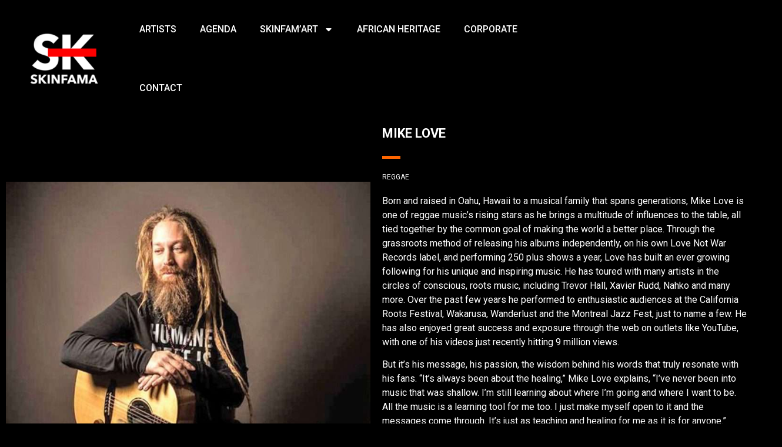

--- FILE ---
content_type: text/css
request_url: https://skinfama.com/wp-content/uploads/elementor/css/post-28842.css?ver=1768966857
body_size: 171
content:
.elementor-kit-28842{--e-global-color-primary:#6EC1E4;--e-global-color-secondary:#54595F;--e-global-color-text:#7A7A7A;--e-global-color-accent:#61CE70;--e-global-color-ad497ce:#FF6600;--e-global-color-53091fb:#FF0000;--e-global-color-bed0680:#FFFFFF;--e-global-color-d43c6b8:#FFFFFF;--e-global-color-dc3944f:#000000;--e-global-typography-primary-font-family:"Roboto";--e-global-typography-primary-font-weight:600;--e-global-typography-secondary-font-family:"Roboto Slab";--e-global-typography-secondary-font-weight:400;--e-global-typography-text-font-family:"Roboto";--e-global-typography-text-font-weight:400;--e-global-typography-accent-font-family:"Roboto";--e-global-typography-accent-font-weight:500;--e-global-typography-0fde059-font-family:"Roboto";--e-global-typography-0fde059-font-size:1.5em;--e-global-typography-0fde059-font-weight:600;--e-global-typography-0fde059-text-transform:uppercase;--e-global-typography-0fde059-line-height:1.1em;--e-global-typography-fe76feb-font-family:"Roboto";--e-global-typography-fe76feb-font-size:0.9em;--e-global-typography-fe76feb-font-weight:500;--e-global-typography-fe76feb-text-transform:uppercase;background-color:var( --e-global-color-d43c6b8 );}.elementor-kit-28842 e-page-transition{background-color:#FFBC7D;}.elementor-section.elementor-section-boxed > .elementor-container{max-width:1140px;}.e-con{--container-max-width:1140px;}.elementor-widget:not(:last-child){margin-block-end:20px;}.elementor-element{--widgets-spacing:20px 20px;--widgets-spacing-row:20px;--widgets-spacing-column:20px;}{}h1.entry-title{display:var(--page-title-display);}.site-header .site-branding{flex-direction:column;align-items:stretch;}.site-header{padding-inline-end:0px;padding-inline-start:0px;}.site-footer .site-branding{flex-direction:column;align-items:stretch;}@media(max-width:1024px){.elementor-section.elementor-section-boxed > .elementor-container{max-width:1024px;}.e-con{--container-max-width:1024px;}}@media(max-width:767px){.elementor-section.elementor-section-boxed > .elementor-container{max-width:767px;}.e-con{--container-max-width:767px;}}

--- FILE ---
content_type: text/css
request_url: https://skinfama.com/wp-content/uploads/elementor/css/post-32785.css?ver=1768966858
body_size: 1387
content:
.elementor-32785 .elementor-element.elementor-element-d683bde{--display:flex;--min-height:80px;--flex-direction:row;--container-widget-width:calc( ( 1 - var( --container-widget-flex-grow ) ) * 100% );--container-widget-height:100%;--container-widget-flex-grow:1;--container-widget-align-self:stretch;--flex-wrap-mobile:wrap;--justify-content:space-around;--align-items:stretch;--gap:0px 0px;--row-gap:0px;--column-gap:0px;--z-index:1000;}.elementor-32785 .elementor-element.elementor-element-d683bde:not(.elementor-motion-effects-element-type-background), .elementor-32785 .elementor-element.elementor-element-d683bde > .elementor-motion-effects-container > .elementor-motion-effects-layer{background-color:var( --e-global-color-dc3944f );}.elementor-32785 .elementor-element.elementor-element-d683bde .elementor-repeater-item-087e240.jet-parallax-section__layout .jet-parallax-section__image{background-size:auto;}.elementor-32785 .elementor-element.elementor-element-2dfe5ab{--display:flex;}.elementor-widget-theme-site-logo .widget-image-caption{color:var( --e-global-color-text );font-family:var( --e-global-typography-text-font-family ), Sans-serif;font-weight:var( --e-global-typography-text-font-weight );}.elementor-32785 .elementor-element.elementor-element-78fe730 img{width:170px;}.elementor-32785 .elementor-element.elementor-element-f5f56cd{--display:flex;--flex-direction:row-reverse;--container-widget-width:calc( ( 1 - var( --container-widget-flex-grow ) ) * 100% );--container-widget-height:100%;--container-widget-flex-grow:1;--container-widget-align-self:stretch;--flex-wrap-mobile:wrap-reverse;--align-items:center;--padding-top:0px;--padding-bottom:0px;--padding-left:0px;--padding-right:0px;}.elementor-32785 .elementor-element.elementor-element-2e98ca0{--display:flex;--justify-content:center;}.elementor-32785 .elementor-element.elementor-element-2e98ca0.e-con{--flex-grow:0;--flex-shrink:0;}.elementor-widget-jet-ajax-search .jet-search-title-fields__item-label{font-family:var( --e-global-typography-text-font-family ), Sans-serif;font-weight:var( --e-global-typography-text-font-weight );}.elementor-widget-jet-ajax-search .jet-search-title-fields__item-value{font-family:var( --e-global-typography-text-font-family ), Sans-serif;font-weight:var( --e-global-typography-text-font-weight );}.elementor-widget-jet-ajax-search .jet-search-content-fields__item-label{font-family:var( --e-global-typography-text-font-family ), Sans-serif;font-weight:var( --e-global-typography-text-font-weight );}.elementor-widget-jet-ajax-search .jet-search-content-fields__item-value{font-family:var( --e-global-typography-text-font-family ), Sans-serif;font-weight:var( --e-global-typography-text-font-weight );}.elementor-32785 .elementor-element.elementor-element-9d892c2 .jet-ajax-search__source-results-item_icon svg{width:24px;}.elementor-32785 .elementor-element.elementor-element-9d892c2 .jet-ajax-search__source-results-item_icon{font-size:24px;}.elementor-32785 .elementor-element.elementor-element-9d892c2 .jet-ajax-search__submit{color:var( --e-global-color-bed0680 );background-color:var( --e-global-color-53091fb );}.elementor-32785 .elementor-element.elementor-element-9d892c2 .jet-ajax-search__results-area{box-shadow:0px 0px 10px 0px rgba(0,0,0,0.5);}.elementor-32785 .elementor-element.elementor-element-74a4324{--display:flex;--padding-top:0px;--padding-bottom:0px;--padding-left:0px;--padding-right:0px;}.elementor-32785 .elementor-element.elementor-element-74a4324.e-con{--flex-grow:0;--flex-shrink:0;}.elementor-widget-heading .elementor-heading-title{font-family:var( --e-global-typography-primary-font-family ), Sans-serif;font-weight:var( --e-global-typography-primary-font-weight );color:var( --e-global-color-primary );}.elementor-32785 .elementor-element.elementor-element-6ac10e2 .elementor-heading-title{font-family:"Roboto", Sans-serif;font-weight:400;color:var( --e-global-color-bed0680 );}.elementor-widget-nav-menu .elementor-nav-menu .elementor-item{font-family:var( --e-global-typography-primary-font-family ), Sans-serif;font-weight:var( --e-global-typography-primary-font-weight );}.elementor-widget-nav-menu .elementor-nav-menu--main .elementor-item{color:var( --e-global-color-text );fill:var( --e-global-color-text );}.elementor-widget-nav-menu .elementor-nav-menu--main .elementor-item:hover,
					.elementor-widget-nav-menu .elementor-nav-menu--main .elementor-item.elementor-item-active,
					.elementor-widget-nav-menu .elementor-nav-menu--main .elementor-item.highlighted,
					.elementor-widget-nav-menu .elementor-nav-menu--main .elementor-item:focus{color:var( --e-global-color-accent );fill:var( --e-global-color-accent );}.elementor-widget-nav-menu .elementor-nav-menu--main:not(.e--pointer-framed) .elementor-item:before,
					.elementor-widget-nav-menu .elementor-nav-menu--main:not(.e--pointer-framed) .elementor-item:after{background-color:var( --e-global-color-accent );}.elementor-widget-nav-menu .e--pointer-framed .elementor-item:before,
					.elementor-widget-nav-menu .e--pointer-framed .elementor-item:after{border-color:var( --e-global-color-accent );}.elementor-widget-nav-menu{--e-nav-menu-divider-color:var( --e-global-color-text );}.elementor-widget-nav-menu .elementor-nav-menu--dropdown .elementor-item, .elementor-widget-nav-menu .elementor-nav-menu--dropdown  .elementor-sub-item{font-family:var( --e-global-typography-accent-font-family ), Sans-serif;font-weight:var( --e-global-typography-accent-font-weight );}.elementor-32785 .elementor-element.elementor-element-5c1984a .elementor-menu-toggle{margin-left:auto;border-width:0px;border-radius:0px;}.elementor-32785 .elementor-element.elementor-element-5c1984a .elementor-nav-menu .elementor-item{font-size:16px;font-weight:500;text-transform:uppercase;}.elementor-32785 .elementor-element.elementor-element-5c1984a .elementor-nav-menu--main .elementor-item{color:#FFFFFF;fill:#FFFFFF;padding-top:36px;padding-bottom:36px;}.elementor-32785 .elementor-element.elementor-element-5c1984a .elementor-nav-menu--main .elementor-item:hover,
					.elementor-32785 .elementor-element.elementor-element-5c1984a .elementor-nav-menu--main .elementor-item.elementor-item-active,
					.elementor-32785 .elementor-element.elementor-element-5c1984a .elementor-nav-menu--main .elementor-item.highlighted,
					.elementor-32785 .elementor-element.elementor-element-5c1984a .elementor-nav-menu--main .elementor-item:focus{color:#FF0000;fill:#FF0000;}.elementor-32785 .elementor-element.elementor-element-5c1984a .elementor-nav-menu--main:not(.e--pointer-framed) .elementor-item:before,
					.elementor-32785 .elementor-element.elementor-element-5c1984a .elementor-nav-menu--main:not(.e--pointer-framed) .elementor-item:after{background-color:#FF0000;}.elementor-32785 .elementor-element.elementor-element-5c1984a .e--pointer-framed .elementor-item:before,
					.elementor-32785 .elementor-element.elementor-element-5c1984a .e--pointer-framed .elementor-item:after{border-color:#FF0000;}.elementor-32785 .elementor-element.elementor-element-5c1984a .elementor-nav-menu--main .elementor-item.elementor-item-active{color:#FFFFFF;}.elementor-32785 .elementor-element.elementor-element-5c1984a .elementor-nav-menu--main:not(.e--pointer-framed) .elementor-item.elementor-item-active:before,
					.elementor-32785 .elementor-element.elementor-element-5c1984a .elementor-nav-menu--main:not(.e--pointer-framed) .elementor-item.elementor-item-active:after{background-color:#FF0000;}.elementor-32785 .elementor-element.elementor-element-5c1984a .e--pointer-framed .elementor-item.elementor-item-active:before,
					.elementor-32785 .elementor-element.elementor-element-5c1984a .e--pointer-framed .elementor-item.elementor-item-active:after{border-color:#FF0000;}.elementor-32785 .elementor-element.elementor-element-5c1984a .e--pointer-framed .elementor-item:before{border-width:5px;}.elementor-32785 .elementor-element.elementor-element-5c1984a .e--pointer-framed.e--animation-draw .elementor-item:before{border-width:0 0 5px 5px;}.elementor-32785 .elementor-element.elementor-element-5c1984a .e--pointer-framed.e--animation-draw .elementor-item:after{border-width:5px 5px 0 0;}.elementor-32785 .elementor-element.elementor-element-5c1984a .e--pointer-framed.e--animation-corners .elementor-item:before{border-width:5px 0 0 5px;}.elementor-32785 .elementor-element.elementor-element-5c1984a .e--pointer-framed.e--animation-corners .elementor-item:after{border-width:0 5px 5px 0;}.elementor-32785 .elementor-element.elementor-element-5c1984a .e--pointer-underline .elementor-item:after,
					 .elementor-32785 .elementor-element.elementor-element-5c1984a .e--pointer-overline .elementor-item:before,
					 .elementor-32785 .elementor-element.elementor-element-5c1984a .e--pointer-double-line .elementor-item:before,
					 .elementor-32785 .elementor-element.elementor-element-5c1984a .e--pointer-double-line .elementor-item:after{height:5px;}.elementor-32785 .elementor-element.elementor-element-5c1984a{--e-nav-menu-horizontal-menu-item-margin:calc( 0px / 2 );--nav-menu-icon-size:25px;}.elementor-32785 .elementor-element.elementor-element-5c1984a .elementor-nav-menu--main:not(.elementor-nav-menu--layout-horizontal) .elementor-nav-menu > li:not(:last-child){margin-bottom:0px;}.elementor-32785 .elementor-element.elementor-element-5c1984a .elementor-nav-menu--dropdown a, .elementor-32785 .elementor-element.elementor-element-5c1984a .elementor-menu-toggle{color:#FFFFFF;fill:#FFFFFF;}.elementor-32785 .elementor-element.elementor-element-5c1984a .elementor-nav-menu--dropdown{background-color:var( --e-global-color-53091fb );}.elementor-32785 .elementor-element.elementor-element-5c1984a .elementor-nav-menu--dropdown a:hover,
					.elementor-32785 .elementor-element.elementor-element-5c1984a .elementor-nav-menu--dropdown a:focus,
					.elementor-32785 .elementor-element.elementor-element-5c1984a .elementor-nav-menu--dropdown a.elementor-item-active,
					.elementor-32785 .elementor-element.elementor-element-5c1984a .elementor-nav-menu--dropdown a.highlighted,
					.elementor-32785 .elementor-element.elementor-element-5c1984a .elementor-menu-toggle:hover,
					.elementor-32785 .elementor-element.elementor-element-5c1984a .elementor-menu-toggle:focus{color:#FF0000;}.elementor-32785 .elementor-element.elementor-element-5c1984a .elementor-nav-menu--dropdown a:hover,
					.elementor-32785 .elementor-element.elementor-element-5c1984a .elementor-nav-menu--dropdown a:focus,
					.elementor-32785 .elementor-element.elementor-element-5c1984a .elementor-nav-menu--dropdown a.elementor-item-active,
					.elementor-32785 .elementor-element.elementor-element-5c1984a .elementor-nav-menu--dropdown a.highlighted{background-color:#ededed;}.elementor-32785 .elementor-element.elementor-element-5c1984a .elementor-nav-menu--dropdown .elementor-item, .elementor-32785 .elementor-element.elementor-element-5c1984a .elementor-nav-menu--dropdown  .elementor-sub-item{font-size:18px;text-transform:uppercase;}.elementor-32785 .elementor-element.elementor-element-5c1984a .elementor-nav-menu--main .elementor-nav-menu--dropdown, .elementor-32785 .elementor-element.elementor-element-5c1984a .elementor-nav-menu__container.elementor-nav-menu--dropdown{box-shadow:0px 0px 10px 0px rgba(0,0,0,0.5);}.elementor-32785 .elementor-element.elementor-element-5c1984a div.elementor-menu-toggle{color:#FFFFFF;}.elementor-32785 .elementor-element.elementor-element-5c1984a div.elementor-menu-toggle svg{fill:#FFFFFF;}.elementor-32785 .elementor-element.elementor-element-5c1984a div.elementor-menu-toggle:hover, .elementor-32785 .elementor-element.elementor-element-5c1984a div.elementor-menu-toggle:focus{color:#FE0000;}.elementor-32785 .elementor-element.elementor-element-5c1984a div.elementor-menu-toggle:hover svg, .elementor-32785 .elementor-element.elementor-element-5c1984a div.elementor-menu-toggle:focus svg{fill:#FE0000;}.elementor-theme-builder-content-area{height:400px;}.elementor-location-header:before, .elementor-location-footer:before{content:"";display:table;clear:both;}@media(max-width:1024px){.elementor-32785 .elementor-element.elementor-element-5c1984a .elementor-nav-menu--main > .elementor-nav-menu > li > .elementor-nav-menu--dropdown, .elementor-32785 .elementor-element.elementor-element-5c1984a .elementor-nav-menu__container.elementor-nav-menu--dropdown{margin-top:45px !important;}.elementor-32785 .elementor-element.elementor-element-d683bde{--padding-top:30px;--padding-bottom:30px;--padding-left:20px;--padding-right:20px;}}@media(min-width:768px){.elementor-32785 .elementor-element.elementor-element-2dfe5ab{--width:20%;}.elementor-32785 .elementor-element.elementor-element-2e98ca0{--width:24.776%;}.elementor-32785 .elementor-element.elementor-element-74a4324{--width:74%;}.elementor-32785 .elementor-element.elementor-element-d683bde{--content-width:1400px;}}@media(max-width:767px){.elementor-32785 .elementor-element.elementor-element-2dfe5ab{--width:50%;--padding-top:0px;--padding-bottom:0px;--padding-left:0px;--padding-right:0px;}.elementor-32785 .elementor-element.elementor-element-f5f56cd{--flex-direction:column;--container-widget-width:100%;--container-widget-height:initial;--container-widget-flex-grow:0;--container-widget-align-self:initial;--flex-wrap-mobile:wrap;--gap:0px 0px;--row-gap:0px;--column-gap:0px;--margin-top:10px;--margin-bottom:0px;--margin-left:0px;--margin-right:0px;}.elementor-32785 .elementor-element.elementor-element-2e98ca0{--width:100%;--flex-direction:column;--container-widget-width:100%;--container-widget-height:initial;--container-widget-flex-grow:0;--container-widget-align-self:initial;--flex-wrap-mobile:wrap;}.elementor-32785 .elementor-element.elementor-element-9d892c2{z-index:0;}.elementor-32785 .elementor-element.elementor-element-74a4324{--width:100%;--flex-direction:row;--container-widget-width:calc( ( 1 - var( --container-widget-flex-grow ) ) * 100% );--container-widget-height:100%;--container-widget-flex-grow:1;--container-widget-align-self:stretch;--flex-wrap-mobile:wrap;--justify-content:center;--align-items:center;--gap:0px 0px;--row-gap:0px;--column-gap:0px;--z-index:999;}.elementor-32785 .elementor-element.elementor-element-6ac10e2 .elementor-heading-title{font-size:16px;}.elementor-32785 .elementor-element.elementor-element-5c1984a > .elementor-widget-container{margin:0px 0px 0px 0px;padding:0px 0px 0px 0px;}.elementor-32785 .elementor-element.elementor-element-5c1984a{z-index:999;}.elementor-32785 .elementor-element.elementor-element-5c1984a .elementor-nav-menu--main > .elementor-nav-menu > li > .elementor-nav-menu--dropdown, .elementor-32785 .elementor-element.elementor-element-5c1984a .elementor-nav-menu__container.elementor-nav-menu--dropdown{margin-top:35px !important;}.elementor-32785 .elementor-element.elementor-element-d683bde{--padding-top:20px;--padding-bottom:20px;--padding-left:20px;--padding-right:20px;}}

--- FILE ---
content_type: text/css
request_url: https://skinfama.com/wp-content/uploads/elementor/css/post-30000.css?ver=1768966858
body_size: 1549
content:
.elementor-30000 .elementor-element.elementor-element-85fb50f{--display:flex;--flex-direction:row;--container-widget-width:calc( ( 1 - var( --container-widget-flex-grow ) ) * 100% );--container-widget-height:100%;--container-widget-flex-grow:1;--container-widget-align-self:stretch;--flex-wrap-mobile:wrap;--align-items:stretch;--gap:30px 30px;--row-gap:30px;--column-gap:30px;--margin-top:0px;--margin-bottom:0px;--margin-left:0px;--margin-right:0px;--padding-top:50px;--padding-bottom:20px;--padding-left:0px;--padding-right:0px;--z-index:99999;}.elementor-30000 .elementor-element.elementor-element-85fb50f:not(.elementor-motion-effects-element-type-background), .elementor-30000 .elementor-element.elementor-element-85fb50f > .elementor-motion-effects-container > .elementor-motion-effects-layer{background-color:#FFFFFF;}.elementor-30000 .elementor-element.elementor-element-85fb50f .elementor-repeater-item-4f4d49d.jet-parallax-section__layout .jet-parallax-section__image{background-size:auto;}.elementor-30000 .elementor-element.elementor-element-3a55e90{--display:flex;--gap:0px 0px;--row-gap:0px;--column-gap:0px;}.elementor-30000 .elementor-element.elementor-element-83ebc87{--display:flex;--flex-direction:row;--container-widget-width:calc( ( 1 - var( --container-widget-flex-grow ) ) * 100% );--container-widget-height:100%;--container-widget-flex-grow:1;--container-widget-align-self:stretch;--flex-wrap-mobile:wrap;--align-items:stretch;--gap:10px 10px;--row-gap:10px;--column-gap:10px;}.elementor-30000 .elementor-element.elementor-element-83ebc87 .elementor-repeater-item-dfa783e.jet-parallax-section__layout .jet-parallax-section__image{background-size:auto;}.elementor-30000 .elementor-element.elementor-element-dd98a0c{--display:flex;}.elementor-widget-image .widget-image-caption{color:var( --e-global-color-text );font-family:var( --e-global-typography-text-font-family ), Sans-serif;font-weight:var( --e-global-typography-text-font-weight );}.elementor-30000 .elementor-element.elementor-element-c30b8f3{text-align:start;}.elementor-30000 .elementor-element.elementor-element-c30b8f3 img{width:30%;}.elementor-widget-heading .elementor-heading-title{font-family:var( --e-global-typography-primary-font-family ), Sans-serif;font-weight:var( --e-global-typography-primary-font-weight );color:var( --e-global-color-primary );}.elementor-30000 .elementor-element.elementor-element-32fc265 .elementor-heading-title{font-size:22px;font-weight:500;text-transform:uppercase;color:#000000;}.elementor-widget-icon-list .elementor-icon-list-item:not(:last-child):after{border-color:var( --e-global-color-text );}.elementor-widget-icon-list .elementor-icon-list-icon i{color:var( --e-global-color-primary );}.elementor-widget-icon-list .elementor-icon-list-icon svg{fill:var( --e-global-color-primary );}.elementor-widget-icon-list .elementor-icon-list-item > .elementor-icon-list-text, .elementor-widget-icon-list .elementor-icon-list-item > a{font-family:var( --e-global-typography-text-font-family ), Sans-serif;font-weight:var( --e-global-typography-text-font-weight );}.elementor-widget-icon-list .elementor-icon-list-text{color:var( --e-global-color-secondary );}.elementor-30000 .elementor-element.elementor-element-da2c7e5 .elementor-icon-list-icon i{color:#000000;transition:color 0.3s;}.elementor-30000 .elementor-element.elementor-element-da2c7e5 .elementor-icon-list-icon svg{fill:#000000;transition:fill 0.3s;}.elementor-30000 .elementor-element.elementor-element-da2c7e5{--e-icon-list-icon-size:16px;--icon-vertical-offset:0px;}.elementor-30000 .elementor-element.elementor-element-da2c7e5 .elementor-icon-list-item > .elementor-icon-list-text, .elementor-30000 .elementor-element.elementor-element-da2c7e5 .elementor-icon-list-item > a{font-family:"Roboto", Sans-serif;font-size:17px;font-weight:400;}.elementor-30000 .elementor-element.elementor-element-da2c7e5 .elementor-icon-list-text{color:#000000;transition:color 0.3s;}.elementor-30000 .elementor-element.elementor-element-01c1b03 .elementor-repeater-item-a7d9f52.elementor-social-icon{background-color:#FFFFFF;}.elementor-30000 .elementor-element.elementor-element-01c1b03 .elementor-repeater-item-a7d9f52.elementor-social-icon i{color:#000000;}.elementor-30000 .elementor-element.elementor-element-01c1b03 .elementor-repeater-item-a7d9f52.elementor-social-icon svg{fill:#000000;}.elementor-30000 .elementor-element.elementor-element-01c1b03 .elementor-repeater-item-b8982cf.elementor-social-icon{background-color:#FFFFFF;}.elementor-30000 .elementor-element.elementor-element-01c1b03 .elementor-repeater-item-b8982cf.elementor-social-icon i{color:#000000;}.elementor-30000 .elementor-element.elementor-element-01c1b03 .elementor-repeater-item-b8982cf.elementor-social-icon svg{fill:#000000;}.elementor-30000 .elementor-element.elementor-element-01c1b03 .elementor-repeater-item-4b410ca.elementor-social-icon{background-color:#FFFFFF;}.elementor-30000 .elementor-element.elementor-element-01c1b03 .elementor-repeater-item-4b410ca.elementor-social-icon i{color:#000000;}.elementor-30000 .elementor-element.elementor-element-01c1b03 .elementor-repeater-item-4b410ca.elementor-social-icon svg{fill:#000000;}.elementor-30000 .elementor-element.elementor-element-01c1b03{--grid-template-columns:repeat(0, auto);--icon-size:16px;--grid-row-gap:0px;}.elementor-30000 .elementor-element.elementor-element-01c1b03 .elementor-widget-container{text-align:left;}.elementor-30000 .elementor-element.elementor-element-01c1b03 > .elementor-widget-container{margin:0px 0px 0px 0px;}.elementor-30000 .elementor-element.elementor-element-388f67f{--display:flex;}.elementor-30000 .elementor-element.elementor-element-7261777 .elementor-heading-title{font-family:"Roboto", Sans-serif;font-size:22px;font-weight:600;color:#000000;}.elementor-30000 .elementor-element.elementor-element-57cef42{--display:flex;--flex-direction:column;--container-widget-width:calc( ( 1 - var( --container-widget-flex-grow ) ) * 100% );--container-widget-height:initial;--container-widget-flex-grow:0;--container-widget-align-self:initial;--flex-wrap-mobile:wrap;--align-items:flex-start;}.elementor-30000 .elementor-element.elementor-element-7b91ca0 .elementor-heading-title{font-family:var( --e-global-typography-fe76feb-font-family ), Sans-serif;font-size:var( --e-global-typography-fe76feb-font-size );font-weight:var( --e-global-typography-fe76feb-font-weight );text-transform:var( --e-global-typography-fe76feb-text-transform );color:var( --e-global-color-secondary );}.elementor-widget-divider{--divider-color:var( --e-global-color-secondary );}.elementor-widget-divider .elementor-divider__text{color:var( --e-global-color-secondary );font-family:var( --e-global-typography-secondary-font-family ), Sans-serif;font-weight:var( --e-global-typography-secondary-font-weight );}.elementor-widget-divider.elementor-view-stacked .elementor-icon{background-color:var( --e-global-color-secondary );}.elementor-widget-divider.elementor-view-framed .elementor-icon, .elementor-widget-divider.elementor-view-default .elementor-icon{color:var( --e-global-color-secondary );border-color:var( --e-global-color-secondary );}.elementor-widget-divider.elementor-view-framed .elementor-icon, .elementor-widget-divider.elementor-view-default .elementor-icon svg{fill:var( --e-global-color-secondary );}.elementor-30000 .elementor-element.elementor-element-bbba3f6{--divider-border-style:solid;--divider-color:var( --e-global-color-ad497ce );--divider-border-width:8.1px;}.elementor-30000 .elementor-element.elementor-element-bbba3f6 > .elementor-widget-container{margin:-35px 0px 0px 0px;}.elementor-30000 .elementor-element.elementor-element-bbba3f6 .elementor-divider-separator{width:3%;}.elementor-30000 .elementor-element.elementor-element-bbba3f6 .elementor-divider{padding-block-start:15px;padding-block-end:15px;}.elementor-30000 .elementor-element.elementor-element-00570ab > .elementor-widget-container > .jet-listing-grid > .jet-listing-grid__items, .elementor-30000 .elementor-element.elementor-element-00570ab > .jet-listing-grid > .jet-listing-grid__items{--columns:7;}.elementor-30000 .elementor-element.elementor-element-00570ab{width:100%;max-width:100%;}.elementor-30000 .elementor-element.elementor-element-00570ab > .elementor-widget-container{margin:0px 0px 0px 0px;padding:0px 0px 0px 0px;}.elementor-30000 .elementor-element.elementor-element-00570ab.elementor-element{--align-self:flex-start;--order:99999 /* order end hack */;--flex-grow:1;--flex-shrink:0;}:is( .elementor-30000 .elementor-element.elementor-element-00570ab > .elementor-widget-container > .jet-listing-grid > .jet-listing-grid__items, .elementor-30000 .elementor-element.elementor-element-00570ab > .elementor-widget-container > .jet-listing-grid > .jet-listing-grid__slider > .jet-listing-grid__items > .slick-list > .slick-track, .elementor-30000 .elementor-element.elementor-element-00570ab > .elementor-widget-container > .jet-listing-grid > .jet-listing-grid__scroll-slider > .jet-listing-grid__items ) > .jet-listing-grid__item{padding-left:calc(0px / 2);padding-right:calc(0px / 2);}:is( .elementor-30000 .elementor-element.elementor-element-00570ab > .elementor-widget-container > .jet-listing-grid, .elementor-30000 .elementor-element.elementor-element-00570ab > .elementor-widget-container > .jet-listing-grid > .jet-listing-grid__slider, .elementor-30000 .elementor-element.elementor-element-00570ab > .elementor-widget-container > .jet-listing-grid > .jet-listing-grid__scroll-slider ) > .jet-listing-grid__items{margin-left:calc( 0px / -2);margin-right:calc( 0px / -2);width:calc(100% + 0px);}.elementor-30000 .elementor-element.elementor-element-00570ab .jet-listing-grid__slider-icon{width:20px;height:20px;line-height:20px;margin-top:calc( -20px/2 );}.elementor-30000 .elementor-element.elementor-element-00570ab .jet-listing-grid__slider-icon.prev-arrow{left:-20px;right:auto;}.elementor-30000 .elementor-element.elementor-element-00570ab .jet-listing-grid__slider-icon.next-arrow{right:-20px;left:auto;}.elementor-30000 .elementor-element.elementor-element-abb6696{--display:flex;--flex-direction:row;--container-widget-width:calc( ( 1 - var( --container-widget-flex-grow ) ) * 100% );--container-widget-height:100%;--container-widget-flex-grow:1;--container-widget-align-self:stretch;--flex-wrap-mobile:wrap;--align-items:stretch;--gap:10px 10px;--row-gap:10px;--column-gap:10px;border-style:solid;--border-style:solid;border-width:1px 0px 0px 0px;--border-top-width:1px;--border-right-width:0px;--border-bottom-width:0px;--border-left-width:0px;border-color:rgba(255,255,255,0.25);--border-color:rgba(255,255,255,0.25);--margin-top:80px;--margin-bottom:0px;--margin-left:0px;--margin-right:0px;--padding-top:20px;--padding-bottom:0px;--padding-left:0px;--padding-right:0px;}.elementor-30000 .elementor-element.elementor-element-abb6696 .elementor-repeater-item-7d045a5.jet-parallax-section__layout .jet-parallax-section__image{background-size:auto;}.elementor-30000 .elementor-element.elementor-element-980aaeb{--display:flex;}.elementor-30000 .elementor-element.elementor-element-4482e21{--display:flex;}.elementor-widget-text-editor{font-family:var( --e-global-typography-text-font-family ), Sans-serif;font-weight:var( --e-global-typography-text-font-weight );color:var( --e-global-color-text );}.elementor-widget-text-editor.elementor-drop-cap-view-stacked .elementor-drop-cap{background-color:var( --e-global-color-primary );}.elementor-widget-text-editor.elementor-drop-cap-view-framed .elementor-drop-cap, .elementor-widget-text-editor.elementor-drop-cap-view-default .elementor-drop-cap{color:var( --e-global-color-primary );border-color:var( --e-global-color-primary );}.elementor-theme-builder-content-area{height:400px;}.elementor-location-header:before, .elementor-location-footer:before{content:"";display:table;clear:both;}@media(min-width:768px){.elementor-30000 .elementor-element.elementor-element-dd98a0c{--width:27.984%;}.elementor-30000 .elementor-element.elementor-element-388f67f{--width:72.016%;}.elementor-30000 .elementor-element.elementor-element-83ebc87{--width:1400px;}.elementor-30000 .elementor-element.elementor-element-abb6696{--width:1400px;}.elementor-30000 .elementor-element.elementor-element-85fb50f{--content-width:1400px;}}@media(max-width:1024px) and (min-width:768px){.elementor-30000 .elementor-element.elementor-element-980aaeb{--width:30%;}.elementor-30000 .elementor-element.elementor-element-4482e21{--width:70%;}}@media(max-width:1024px){.elementor-30000 .elementor-element.elementor-element-7b91ca0 .elementor-heading-title{font-size:var( --e-global-typography-fe76feb-font-size );}.elementor-30000 .elementor-element.elementor-element-00570ab > .elementor-widget-container > .jet-listing-grid > .jet-listing-grid__items, .elementor-30000 .elementor-element.elementor-element-00570ab > .jet-listing-grid > .jet-listing-grid__items{--columns:2;}.elementor-30000 .elementor-element.elementor-element-85fb50f{--padding-top:30px;--padding-bottom:30px;--padding-left:10px;--padding-right:10px;}}@media(max-width:767px){.elementor-30000 .elementor-element.elementor-element-3a55e90{--padding-top:0px;--padding-bottom:0px;--padding-left:0px;--padding-right:0px;}.elementor-30000 .elementor-element.elementor-element-dd98a0c{--width:100%;}.elementor-30000 .elementor-element.elementor-element-c30b8f3{text-align:center;}.elementor-30000 .elementor-element.elementor-element-c30b8f3 img{width:50%;}.elementor-30000 .elementor-element.elementor-element-32fc265{text-align:center;}.elementor-30000 .elementor-element.elementor-element-01c1b03 .elementor-widget-container{text-align:center;}.elementor-30000 .elementor-element.elementor-element-388f67f{--width:50%;--margin-top:20px;--margin-bottom:0px;--margin-left:0px;--margin-right:0px;}.elementor-30000 .elementor-element.elementor-element-83ebc87{--padding-top:0px;--padding-bottom:0px;--padding-left:0px;--padding-right:0px;}.elementor-30000 .elementor-element.elementor-element-7b91ca0 .elementor-heading-title{font-size:var( --e-global-typography-fe76feb-font-size );}.elementor-30000 .elementor-element.elementor-element-00570ab > .elementor-widget-container > .jet-listing-grid > .jet-listing-grid__items, .elementor-30000 .elementor-element.elementor-element-00570ab > .jet-listing-grid > .jet-listing-grid__items{--columns:1;}.elementor-30000 .elementor-element.elementor-element-abb6696{--margin-top:0px;--margin-bottom:0px;--margin-left:0px;--margin-right:0px;}.elementor-30000 .elementor-element.elementor-element-85fb50f{--gap:0px 0px;--row-gap:0px;--column-gap:0px;--margin-top:0px;--margin-bottom:0px;--margin-left:0px;--margin-right:0px;--padding-top:0px;--padding-bottom:0px;--padding-left:10px;--padding-right:10px;}}

--- FILE ---
content_type: text/css
request_url: https://skinfama.com/wp-content/uploads/elementor/css/post-39895.css?ver=1768966858
body_size: 16
content:
.elementor-39895 .elementor-element.elementor-element-047c2ac{--display:flex;--flex-direction:row;--container-widget-width:calc( ( 1 - var( --container-widget-flex-grow ) ) * 100% );--container-widget-height:100%;--container-widget-flex-grow:1;--container-widget-align-self:stretch;--flex-wrap-mobile:wrap;--justify-content:flex-start;--align-items:center;--gap:20px 20px;--row-gap:20px;--column-gap:20px;--flex-wrap:wrap;--margin-top:0px;--margin-bottom:0px;--margin-left:0px;--margin-right:0px;--padding-top:0px;--padding-bottom:0px;--padding-left:0px;--padding-right:0px;}.elementor-39895 .elementor-element.elementor-element-047c2ac.e-con{--flex-grow:0;--flex-shrink:0;}.elementor-widget-image .widget-image-caption{color:var( --e-global-color-text );font-family:var( --e-global-typography-text-font-family ), Sans-serif;font-weight:var( --e-global-typography-text-font-weight );}.elementor-39895 .elementor-element.elementor-element-a2930fa{text-align:center;}.elementor-39895 .elementor-element.elementor-element-a2930fa img{height:200px;object-fit:contain;object-position:center center;filter:brightness( 100% ) contrast( 100% ) saturate( 0% ) blur( 0px ) hue-rotate( 0deg );}.elementor-39895 .elementor-element.elementor-element-a2930fa:hover img{filter:brightness( 100% ) contrast( 100% ) saturate( 100% ) blur( 0px ) hue-rotate( 0deg );}

--- FILE ---
content_type: text/css
request_url: https://skinfama.com/wp-content/uploads/elementor/css/post-29198.css?ver=1768966999
body_size: 3195
content:
.elementor-29198 .elementor-element.elementor-element-df0f236 > .elementor-container > .elementor-column > .elementor-widget-wrap{align-content:center;align-items:center;}.elementor-29198 .elementor-element.elementor-element-df0f236 .elementor-repeater-item-087e240.jet-parallax-section__layout .jet-parallax-section__image{background-size:auto;}.elementor-widget-theme-site-logo .widget-image-caption{color:var( --e-global-color-text );font-family:var( --e-global-typography-text-font-family ), Sans-serif;font-weight:var( --e-global-typography-text-font-weight );}.elementor-29198 .elementor-element.elementor-element-31f9fa3 img{width:120px;}.elementor-widget-nav-menu .elementor-nav-menu .elementor-item{font-family:var( --e-global-typography-primary-font-family ), Sans-serif;font-weight:var( --e-global-typography-primary-font-weight );}.elementor-widget-nav-menu .elementor-nav-menu--main .elementor-item{color:var( --e-global-color-text );fill:var( --e-global-color-text );}.elementor-widget-nav-menu .elementor-nav-menu--main .elementor-item:hover,
					.elementor-widget-nav-menu .elementor-nav-menu--main .elementor-item.elementor-item-active,
					.elementor-widget-nav-menu .elementor-nav-menu--main .elementor-item.highlighted,
					.elementor-widget-nav-menu .elementor-nav-menu--main .elementor-item:focus{color:var( --e-global-color-accent );fill:var( --e-global-color-accent );}.elementor-widget-nav-menu .elementor-nav-menu--main:not(.e--pointer-framed) .elementor-item:before,
					.elementor-widget-nav-menu .elementor-nav-menu--main:not(.e--pointer-framed) .elementor-item:after{background-color:var( --e-global-color-accent );}.elementor-widget-nav-menu .e--pointer-framed .elementor-item:before,
					.elementor-widget-nav-menu .e--pointer-framed .elementor-item:after{border-color:var( --e-global-color-accent );}.elementor-widget-nav-menu{--e-nav-menu-divider-color:var( --e-global-color-text );}.elementor-widget-nav-menu .elementor-nav-menu--dropdown .elementor-item, .elementor-widget-nav-menu .elementor-nav-menu--dropdown  .elementor-sub-item{font-family:var( --e-global-typography-accent-font-family ), Sans-serif;font-weight:var( --e-global-typography-accent-font-weight );}.elementor-29198 .elementor-element.elementor-element-75b7469 .elementor-menu-toggle{margin-left:auto;border-width:0px;border-radius:0px;}.elementor-29198 .elementor-element.elementor-element-75b7469 .elementor-nav-menu .elementor-item{font-size:16px;font-weight:500;text-transform:uppercase;}.elementor-29198 .elementor-element.elementor-element-75b7469 .elementor-nav-menu--main .elementor-item{color:#FFFFFF;fill:#FFFFFF;padding-top:40px;padding-bottom:40px;}.elementor-29198 .elementor-element.elementor-element-75b7469 .elementor-nav-menu--main .elementor-item:hover,
					.elementor-29198 .elementor-element.elementor-element-75b7469 .elementor-nav-menu--main .elementor-item.elementor-item-active,
					.elementor-29198 .elementor-element.elementor-element-75b7469 .elementor-nav-menu--main .elementor-item.highlighted,
					.elementor-29198 .elementor-element.elementor-element-75b7469 .elementor-nav-menu--main .elementor-item:focus{color:#FF0000;fill:#FF0000;}.elementor-29198 .elementor-element.elementor-element-75b7469 .elementor-nav-menu--main:not(.e--pointer-framed) .elementor-item:before,
					.elementor-29198 .elementor-element.elementor-element-75b7469 .elementor-nav-menu--main:not(.e--pointer-framed) .elementor-item:after{background-color:#FF0000;}.elementor-29198 .elementor-element.elementor-element-75b7469 .e--pointer-framed .elementor-item:before,
					.elementor-29198 .elementor-element.elementor-element-75b7469 .e--pointer-framed .elementor-item:after{border-color:#FF0000;}.elementor-29198 .elementor-element.elementor-element-75b7469 .elementor-nav-menu--main .elementor-item.elementor-item-active{color:#FFFFFF;}.elementor-29198 .elementor-element.elementor-element-75b7469 .elementor-nav-menu--main:not(.e--pointer-framed) .elementor-item.elementor-item-active:before,
					.elementor-29198 .elementor-element.elementor-element-75b7469 .elementor-nav-menu--main:not(.e--pointer-framed) .elementor-item.elementor-item-active:after{background-color:#FF0000;}.elementor-29198 .elementor-element.elementor-element-75b7469 .e--pointer-framed .elementor-item.elementor-item-active:before,
					.elementor-29198 .elementor-element.elementor-element-75b7469 .e--pointer-framed .elementor-item.elementor-item-active:after{border-color:#FF0000;}.elementor-29198 .elementor-element.elementor-element-75b7469 .e--pointer-framed .elementor-item:before{border-width:5px;}.elementor-29198 .elementor-element.elementor-element-75b7469 .e--pointer-framed.e--animation-draw .elementor-item:before{border-width:0 0 5px 5px;}.elementor-29198 .elementor-element.elementor-element-75b7469 .e--pointer-framed.e--animation-draw .elementor-item:after{border-width:5px 5px 0 0;}.elementor-29198 .elementor-element.elementor-element-75b7469 .e--pointer-framed.e--animation-corners .elementor-item:before{border-width:5px 0 0 5px;}.elementor-29198 .elementor-element.elementor-element-75b7469 .e--pointer-framed.e--animation-corners .elementor-item:after{border-width:0 5px 5px 0;}.elementor-29198 .elementor-element.elementor-element-75b7469 .e--pointer-underline .elementor-item:after,
					 .elementor-29198 .elementor-element.elementor-element-75b7469 .e--pointer-overline .elementor-item:before,
					 .elementor-29198 .elementor-element.elementor-element-75b7469 .e--pointer-double-line .elementor-item:before,
					 .elementor-29198 .elementor-element.elementor-element-75b7469 .e--pointer-double-line .elementor-item:after{height:5px;}.elementor-29198 .elementor-element.elementor-element-75b7469 .elementor-nav-menu--dropdown a, .elementor-29198 .elementor-element.elementor-element-75b7469 .elementor-menu-toggle{color:#FFFFFF;fill:#FFFFFF;}.elementor-29198 .elementor-element.elementor-element-75b7469 .elementor-nav-menu--dropdown{background-color:var( --e-global-color-53091fb );}.elementor-29198 .elementor-element.elementor-element-75b7469 .elementor-nav-menu--dropdown a:hover,
					.elementor-29198 .elementor-element.elementor-element-75b7469 .elementor-nav-menu--dropdown a:focus,
					.elementor-29198 .elementor-element.elementor-element-75b7469 .elementor-nav-menu--dropdown a.elementor-item-active,
					.elementor-29198 .elementor-element.elementor-element-75b7469 .elementor-nav-menu--dropdown a.highlighted,
					.elementor-29198 .elementor-element.elementor-element-75b7469 .elementor-menu-toggle:hover,
					.elementor-29198 .elementor-element.elementor-element-75b7469 .elementor-menu-toggle:focus{color:#FF0000;}.elementor-29198 .elementor-element.elementor-element-75b7469 .elementor-nav-menu--dropdown a:hover,
					.elementor-29198 .elementor-element.elementor-element-75b7469 .elementor-nav-menu--dropdown a:focus,
					.elementor-29198 .elementor-element.elementor-element-75b7469 .elementor-nav-menu--dropdown a.elementor-item-active,
					.elementor-29198 .elementor-element.elementor-element-75b7469 .elementor-nav-menu--dropdown a.highlighted{background-color:#ededed;}.elementor-29198 .elementor-element.elementor-element-75b7469 .elementor-nav-menu--dropdown .elementor-item, .elementor-29198 .elementor-element.elementor-element-75b7469 .elementor-nav-menu--dropdown  .elementor-sub-item{font-size:18px;text-transform:uppercase;}.elementor-29198 .elementor-element.elementor-element-75b7469 .elementor-nav-menu--main .elementor-nav-menu--dropdown, .elementor-29198 .elementor-element.elementor-element-75b7469 .elementor-nav-menu__container.elementor-nav-menu--dropdown{box-shadow:0px 0px 10px 0px rgba(0,0,0,0.5);}.elementor-29198 .elementor-element.elementor-element-75b7469 div.elementor-menu-toggle{color:#FFFFFF;}.elementor-29198 .elementor-element.elementor-element-75b7469 div.elementor-menu-toggle svg{fill:#FFFFFF;}.elementor-29198 .elementor-element.elementor-element-75b7469 div.elementor-menu-toggle:hover, .elementor-29198 .elementor-element.elementor-element-75b7469 div.elementor-menu-toggle:focus{color:#FE0000;}.elementor-29198 .elementor-element.elementor-element-75b7469 div.elementor-menu-toggle:hover svg, .elementor-29198 .elementor-element.elementor-element-75b7469 div.elementor-menu-toggle:focus svg{fill:#FE0000;}.elementor-29198 .elementor-element.elementor-element-75b7469{--nav-menu-icon-size:25px;}.elementor-widget-search{--e-search-input-color:var( --e-global-color-text );}.elementor-widget-search.e-focus{--e-search-input-color:var( --e-global-color-text );}.elementor-widget-search .elementor-pagination{font-family:var( --e-global-typography-primary-font-family ), Sans-serif;font-weight:var( --e-global-typography-primary-font-weight );}.elementor-29198 .elementor-element.elementor-element-ad59673 .e-search-input{background-color:var( --e-global-color-dc3944f );font-family:var( --e-global-typography-text-font-family ), Sans-serif;font-weight:var( --e-global-typography-text-font-weight );border-style:none;}.elementor-29198 .elementor-element.elementor-element-ad59673 .e-search-submit{background-color:var( --e-global-color-dc3944f );}.elementor-29198 .elementor-element.elementor-element-ad59673{width:var( --container-widget-width, 92.923% );max-width:92.923%;--container-widget-width:92.923%;--container-widget-flex-grow:0;--e-search-results-columns:1;--e-search-icon-submit-size:16px;--e-search-submit-padding:12px 12px 12px 12px;}.elementor-29198 .elementor-element.elementor-element-ad59673.elementor-element{--flex-grow:0;--flex-shrink:0;}.elementor-29198 .elementor-element.elementor-element-df0f236:not(.elementor-motion-effects-element-type-background), .elementor-29198 .elementor-element.elementor-element-df0f236 > .elementor-motion-effects-container > .elementor-motion-effects-layer{background-color:var( --e-global-color-dc3944f );}.elementor-29198 .elementor-element.elementor-element-df0f236 > .elementor-container{max-width:1400px;min-height:80px;}.elementor-29198 .elementor-element.elementor-element-df0f236{transition:background 0.3s, border 0.3s, border-radius 0.3s, box-shadow 0.3s;z-index:1000;}.elementor-29198 .elementor-element.elementor-element-df0f236 > .elementor-background-overlay{transition:background 0.3s, border-radius 0.3s, opacity 0.3s;}.elementor-29198 .elementor-element.elementor-element-5d11a08 .elementor-repeater-item-099fa9b.jet-parallax-section__layout .jet-parallax-section__image{background-size:auto;}.elementor-bc-flex-widget .elementor-29198 .elementor-element.elementor-element-ac5ee84.elementor-column .elementor-widget-wrap{align-items:center;}.elementor-29198 .elementor-element.elementor-element-ac5ee84.elementor-column.elementor-element[data-element_type="column"] > .elementor-widget-wrap.elementor-element-populated{align-content:center;align-items:center;}.elementor-29198 .elementor-element.elementor-element-ac5ee84.elementor-column > .elementor-widget-wrap{justify-content:center;}.elementor-widget-theme-post-featured-image .widget-image-caption{color:var( --e-global-color-text );font-family:var( --e-global-typography-text-font-family ), Sans-serif;font-weight:var( --e-global-typography-text-font-weight );}.elementor-widget-text-editor{font-family:var( --e-global-typography-text-font-family ), Sans-serif;font-weight:var( --e-global-typography-text-font-weight );color:var( --e-global-color-text );}.elementor-widget-text-editor.elementor-drop-cap-view-stacked .elementor-drop-cap{background-color:var( --e-global-color-primary );}.elementor-widget-text-editor.elementor-drop-cap-view-framed .elementor-drop-cap, .elementor-widget-text-editor.elementor-drop-cap-view-default .elementor-drop-cap{color:var( --e-global-color-primary );border-color:var( --e-global-color-primary );}.elementor-29198 .elementor-element.elementor-element-0a5ff4b{font-family:"Roboto", Sans-serif;font-size:22px;font-weight:700;color:#FFFFFF;}.elementor-widget-divider{--divider-color:var( --e-global-color-secondary );}.elementor-widget-divider .elementor-divider__text{color:var( --e-global-color-secondary );font-family:var( --e-global-typography-secondary-font-family ), Sans-serif;font-weight:var( --e-global-typography-secondary-font-weight );}.elementor-widget-divider.elementor-view-stacked .elementor-icon{background-color:var( --e-global-color-secondary );}.elementor-widget-divider.elementor-view-framed .elementor-icon, .elementor-widget-divider.elementor-view-default .elementor-icon{color:var( --e-global-color-secondary );border-color:var( --e-global-color-secondary );}.elementor-widget-divider.elementor-view-framed .elementor-icon, .elementor-widget-divider.elementor-view-default .elementor-icon svg{fill:var( --e-global-color-secondary );}.elementor-29198 .elementor-element.elementor-element-c5a0fff{--divider-border-style:solid;--divider-color:#FF6600;--divider-border-width:5px;}.elementor-29198 .elementor-element.elementor-element-c5a0fff .elementor-divider-separator{width:5%;margin:0 auto;margin-left:0;}.elementor-29198 .elementor-element.elementor-element-c5a0fff .elementor-divider{text-align:left;padding-block-start:2px;padding-block-end:2px;}.elementor-29198 .elementor-element.elementor-element-3e71ede{font-family:"Roboto", Sans-serif;font-size:12px;font-weight:400;color:var( --e-global-color-bed0680 );}.elementor-widget-theme-post-content{color:var( --e-global-color-text );font-family:var( --e-global-typography-text-font-family ), Sans-serif;font-weight:var( --e-global-typography-text-font-weight );}.elementor-29198 .elementor-element.elementor-element-dee71dc{color:var( --e-global-color-bed0680 );font-family:var( --e-global-typography-text-font-family ), Sans-serif;font-weight:var( --e-global-typography-text-font-weight );}.elementor-29198 .elementor-element.elementor-element-eb03758{--display:flex;--flex-direction:row;--container-widget-width:initial;--container-widget-height:100%;--container-widget-flex-grow:1;--container-widget-align-self:stretch;--flex-wrap-mobile:wrap;--justify-content:flex-start;--gap:40px 40px;--row-gap:40px;--column-gap:40px;}.elementor-widget-icon.elementor-view-stacked .elementor-icon{background-color:var( --e-global-color-primary );}.elementor-widget-icon.elementor-view-framed .elementor-icon, .elementor-widget-icon.elementor-view-default .elementor-icon{color:var( --e-global-color-primary );border-color:var( --e-global-color-primary );}.elementor-widget-icon.elementor-view-framed .elementor-icon, .elementor-widget-icon.elementor-view-default .elementor-icon svg{fill:var( --e-global-color-primary );}.elementor-29198 .elementor-element.elementor-element-a03605a .elementor-icon-wrapper{text-align:center;}.elementor-29198 .elementor-element.elementor-element-a03605a.elementor-view-stacked .elementor-icon{background-color:#FFFFFF;}.elementor-29198 .elementor-element.elementor-element-a03605a.elementor-view-framed .elementor-icon, .elementor-29198 .elementor-element.elementor-element-a03605a.elementor-view-default .elementor-icon{color:#FFFFFF;border-color:#FFFFFF;}.elementor-29198 .elementor-element.elementor-element-a03605a.elementor-view-framed .elementor-icon, .elementor-29198 .elementor-element.elementor-element-a03605a.elementor-view-default .elementor-icon svg{fill:#FFFFFF;}.elementor-29198 .elementor-element.elementor-element-a03605a .elementor-icon{font-size:1.3em;}.elementor-29198 .elementor-element.elementor-element-a03605a .elementor-icon svg{height:1.3em;}.elementor-29198 .elementor-element.elementor-element-142e2eb .elementor-icon-wrapper{text-align:center;}.elementor-29198 .elementor-element.elementor-element-142e2eb.elementor-view-stacked .elementor-icon{background-color:#FFFFFF;}.elementor-29198 .elementor-element.elementor-element-142e2eb.elementor-view-framed .elementor-icon, .elementor-29198 .elementor-element.elementor-element-142e2eb.elementor-view-default .elementor-icon{color:#FFFFFF;border-color:#FFFFFF;}.elementor-29198 .elementor-element.elementor-element-142e2eb.elementor-view-framed .elementor-icon, .elementor-29198 .elementor-element.elementor-element-142e2eb.elementor-view-default .elementor-icon svg{fill:#FFFFFF;}.elementor-29198 .elementor-element.elementor-element-142e2eb .elementor-icon{font-size:1.3em;}.elementor-29198 .elementor-element.elementor-element-142e2eb .elementor-icon svg{height:1.3em;}.elementor-29198 .elementor-element.elementor-element-438f0de .elementor-icon-wrapper{text-align:center;}.elementor-29198 .elementor-element.elementor-element-438f0de.elementor-view-stacked .elementor-icon{background-color:#FFFFFF;}.elementor-29198 .elementor-element.elementor-element-438f0de.elementor-view-framed .elementor-icon, .elementor-29198 .elementor-element.elementor-element-438f0de.elementor-view-default .elementor-icon{color:#FFFFFF;border-color:#FFFFFF;}.elementor-29198 .elementor-element.elementor-element-438f0de.elementor-view-framed .elementor-icon, .elementor-29198 .elementor-element.elementor-element-438f0de.elementor-view-default .elementor-icon svg{fill:#FFFFFF;}.elementor-29198 .elementor-element.elementor-element-438f0de .elementor-icon{font-size:1.3em;}.elementor-29198 .elementor-element.elementor-element-438f0de .elementor-icon svg{height:1.3em;}.elementor-29198 .elementor-element.elementor-element-06a60aa .elementor-icon-wrapper{text-align:center;}.elementor-29198 .elementor-element.elementor-element-06a60aa.elementor-view-stacked .elementor-icon{background-color:#FFFFFF;}.elementor-29198 .elementor-element.elementor-element-06a60aa.elementor-view-framed .elementor-icon, .elementor-29198 .elementor-element.elementor-element-06a60aa.elementor-view-default .elementor-icon{color:#FFFFFF;border-color:#FFFFFF;}.elementor-29198 .elementor-element.elementor-element-06a60aa.elementor-view-framed .elementor-icon, .elementor-29198 .elementor-element.elementor-element-06a60aa.elementor-view-default .elementor-icon svg{fill:#FFFFFF;}.elementor-29198 .elementor-element.elementor-element-06a60aa .elementor-icon{font-size:1.3em;}.elementor-29198 .elementor-element.elementor-element-06a60aa .elementor-icon svg{height:1.3em;}.elementor-29198 .elementor-element.elementor-element-63cc6c4 .elementor-icon-wrapper{text-align:center;}.elementor-29198 .elementor-element.elementor-element-63cc6c4.elementor-view-stacked .elementor-icon{background-color:#FFFFFF;}.elementor-29198 .elementor-element.elementor-element-63cc6c4.elementor-view-framed .elementor-icon, .elementor-29198 .elementor-element.elementor-element-63cc6c4.elementor-view-default .elementor-icon{color:#FFFFFF;border-color:#FFFFFF;}.elementor-29198 .elementor-element.elementor-element-63cc6c4.elementor-view-framed .elementor-icon, .elementor-29198 .elementor-element.elementor-element-63cc6c4.elementor-view-default .elementor-icon svg{fill:#FFFFFF;}.elementor-29198 .elementor-element.elementor-element-63cc6c4 .elementor-icon{font-size:1.3em;}.elementor-29198 .elementor-element.elementor-element-63cc6c4 .elementor-icon svg{height:1.3em;}.elementor-29198 .elementor-element.elementor-element-105dc2e .elementor-icon-wrapper{text-align:center;}.elementor-29198 .elementor-element.elementor-element-105dc2e.elementor-view-stacked .elementor-icon{background-color:#FFFFFF;}.elementor-29198 .elementor-element.elementor-element-105dc2e.elementor-view-framed .elementor-icon, .elementor-29198 .elementor-element.elementor-element-105dc2e.elementor-view-default .elementor-icon{color:#FFFFFF;border-color:#FFFFFF;}.elementor-29198 .elementor-element.elementor-element-105dc2e.elementor-view-framed .elementor-icon, .elementor-29198 .elementor-element.elementor-element-105dc2e.elementor-view-default .elementor-icon svg{fill:#FFFFFF;}.elementor-29198 .elementor-element.elementor-element-105dc2e .elementor-icon{font-size:1.3em;}.elementor-29198 .elementor-element.elementor-element-105dc2e .elementor-icon svg{height:1.3em;}.elementor-29198 .elementor-element.elementor-element-19756ad .elementor-icon-wrapper{text-align:center;}.elementor-29198 .elementor-element.elementor-element-19756ad.elementor-view-stacked .elementor-icon{background-color:#FFFFFF;}.elementor-29198 .elementor-element.elementor-element-19756ad.elementor-view-framed .elementor-icon, .elementor-29198 .elementor-element.elementor-element-19756ad.elementor-view-default .elementor-icon{color:#FFFFFF;border-color:#FFFFFF;}.elementor-29198 .elementor-element.elementor-element-19756ad.elementor-view-framed .elementor-icon, .elementor-29198 .elementor-element.elementor-element-19756ad.elementor-view-default .elementor-icon svg{fill:#FFFFFF;}.elementor-29198 .elementor-element.elementor-element-19756ad .elementor-icon{font-size:1.3em;}.elementor-29198 .elementor-element.elementor-element-19756ad .elementor-icon svg{height:1.3em;}.elementor-widget-button .elementor-button{background-color:var( --e-global-color-accent );font-family:var( --e-global-typography-accent-font-family ), Sans-serif;font-weight:var( --e-global-typography-accent-font-weight );}.elementor-29198 .elementor-element.elementor-element-59dc21a .elementor-button{background-color:#EEEDEB00;fill:var( --e-global-color-53091fb );color:var( --e-global-color-53091fb );border-style:solid;border-width:2px 2px 2px 2px;border-color:var( --e-global-color-53091fb );}.elementor-29198 .elementor-element.elementor-element-59dc21a .elementor-button:hover, .elementor-29198 .elementor-element.elementor-element-59dc21a .elementor-button:focus{background-color:var( --e-global-color-ad497ce );color:var( --e-global-color-bed0680 );border-color:var( --e-global-color-ad497ce );}.elementor-29198 .elementor-element.elementor-element-59dc21a > .elementor-widget-container{margin:10px 0px 10px 0px;padding:0px 0px 0px 0px;}.elementor-29198 .elementor-element.elementor-element-59dc21a.elementor-element{--align-self:center;}.elementor-29198 .elementor-element.elementor-element-59dc21a .elementor-button:hover svg, .elementor-29198 .elementor-element.elementor-element-59dc21a .elementor-button:focus svg{fill:var( --e-global-color-bed0680 );}.elementor-29198 .elementor-element.elementor-element-5d11a08 > .elementor-container{max-width:1400px;}.elementor-29198 .elementor-element.elementor-element-962b205{--display:flex;--flex-direction:row;--container-widget-width:calc( ( 1 - var( --container-widget-flex-grow ) ) * 100% );--container-widget-height:100%;--container-widget-flex-grow:1;--container-widget-align-self:stretch;--flex-wrap-mobile:wrap;--align-items:stretch;--gap:10px 10px;--row-gap:10px;--column-gap:10px;}.elementor-29198 .elementor-element.elementor-element-962b205:not(.elementor-motion-effects-element-type-background), .elementor-29198 .elementor-element.elementor-element-962b205 > .elementor-motion-effects-container > .elementor-motion-effects-layer{background-color:var( --e-global-color-bed0680 );}.elementor-29198 .elementor-element.elementor-element-962b205 .elementor-repeater-item-994aeeb.jet-parallax-section__layout .jet-parallax-section__image{background-size:auto;}.elementor-29198 .elementor-element.elementor-element-a774ad9{--display:flex;--gap:0px 0px;--row-gap:0px;--column-gap:0px;}.elementor-29198 .elementor-element.elementor-element-ad6a8b3 > .elementor-widget-container{margin:0px 0px 0px 0px;padding:0px 0px 0px 0px;}.elementor-29198 .elementor-element.elementor-element-ad6a8b3{font-family:var( --e-global-typography-0fde059-font-family ), Sans-serif;font-size:var( --e-global-typography-0fde059-font-size );font-weight:var( --e-global-typography-0fde059-font-weight );text-transform:var( --e-global-typography-0fde059-text-transform );line-height:var( --e-global-typography-0fde059-line-height );color:var( --e-global-color-dc3944f );}.elementor-29198 .elementor-element.elementor-element-390f9e6{--divider-border-style:solid;--divider-color:var( --e-global-color-53091fb );--divider-border-width:5px;}.elementor-29198 .elementor-element.elementor-element-390f9e6 .elementor-divider-separator{width:5%;margin:0 auto;margin-left:0;}.elementor-29198 .elementor-element.elementor-element-390f9e6 .elementor-divider{text-align:left;padding-block-start:2px;padding-block-end:2px;}.elementor-29198 .elementor-element.elementor-element-5ec0d79 > .elementor-widget-container > .jet-listing-grid > .jet-listing-grid__items, .elementor-29198 .elementor-element.elementor-element-5ec0d79 > .jet-listing-grid > .jet-listing-grid__items{--columns:4;}.elementor-29198 .elementor-element.elementor-element-f8e5d53{--spacer-size:50px;}.elementor-29198 .elementor-element.elementor-element-4bc3865 .elementor-repeater-item-4f4d49d.jet-parallax-section__layout .jet-parallax-section__image{background-size:auto;}.elementor-29198 .elementor-element.elementor-element-b0224c2 > .elementor-widget-wrap > .elementor-widget:not(.elementor-widget__width-auto):not(.elementor-widget__width-initial):not(:last-child):not(.elementor-absolute){margin-block-end:0px;}.elementor-29198 .elementor-element.elementor-element-5b3f754 .elementor-repeater-item-dfa783e.jet-parallax-section__layout .jet-parallax-section__image{background-size:auto;}.elementor-widget-image .widget-image-caption{color:var( --e-global-color-text );font-family:var( --e-global-typography-text-font-family ), Sans-serif;font-weight:var( --e-global-typography-text-font-weight );}.elementor-29198 .elementor-element.elementor-element-886cba3{text-align:start;}.elementor-29198 .elementor-element.elementor-element-886cba3 img{width:30%;}.elementor-widget-heading .elementor-heading-title{font-family:var( --e-global-typography-primary-font-family ), Sans-serif;font-weight:var( --e-global-typography-primary-font-weight );color:var( --e-global-color-primary );}.elementor-29198 .elementor-element.elementor-element-709c646 .elementor-heading-title{font-size:22px;font-weight:500;text-transform:uppercase;color:#000000;}.elementor-widget-icon-list .elementor-icon-list-item:not(:last-child):after{border-color:var( --e-global-color-text );}.elementor-widget-icon-list .elementor-icon-list-icon i{color:var( --e-global-color-primary );}.elementor-widget-icon-list .elementor-icon-list-icon svg{fill:var( --e-global-color-primary );}.elementor-widget-icon-list .elementor-icon-list-item > .elementor-icon-list-text, .elementor-widget-icon-list .elementor-icon-list-item > a{font-family:var( --e-global-typography-text-font-family ), Sans-serif;font-weight:var( --e-global-typography-text-font-weight );}.elementor-widget-icon-list .elementor-icon-list-text{color:var( --e-global-color-secondary );}.elementor-29198 .elementor-element.elementor-element-8c701ae .elementor-icon-list-icon i{color:#000000;transition:color 0.3s;}.elementor-29198 .elementor-element.elementor-element-8c701ae .elementor-icon-list-icon svg{fill:#000000;transition:fill 0.3s;}.elementor-29198 .elementor-element.elementor-element-8c701ae{--e-icon-list-icon-size:16px;--icon-vertical-offset:0px;}.elementor-29198 .elementor-element.elementor-element-8c701ae .elementor-icon-list-item > .elementor-icon-list-text, .elementor-29198 .elementor-element.elementor-element-8c701ae .elementor-icon-list-item > a{font-family:"Roboto", Sans-serif;font-size:17px;font-weight:400;}.elementor-29198 .elementor-element.elementor-element-8c701ae .elementor-icon-list-text{color:#000000;transition:color 0.3s;}.elementor-29198 .elementor-element.elementor-element-ec93322 .elementor-repeater-item-a7d9f52.elementor-social-icon{background-color:#FFFFFF;}.elementor-29198 .elementor-element.elementor-element-ec93322 .elementor-repeater-item-a7d9f52.elementor-social-icon i{color:#000000;}.elementor-29198 .elementor-element.elementor-element-ec93322 .elementor-repeater-item-a7d9f52.elementor-social-icon svg{fill:#000000;}.elementor-29198 .elementor-element.elementor-element-ec93322 .elementor-repeater-item-b8982cf.elementor-social-icon{background-color:#FFFFFF;}.elementor-29198 .elementor-element.elementor-element-ec93322 .elementor-repeater-item-b8982cf.elementor-social-icon i{color:#000000;}.elementor-29198 .elementor-element.elementor-element-ec93322 .elementor-repeater-item-b8982cf.elementor-social-icon svg{fill:#000000;}.elementor-29198 .elementor-element.elementor-element-ec93322 .elementor-repeater-item-4b410ca.elementor-social-icon{background-color:#FFFFFF;}.elementor-29198 .elementor-element.elementor-element-ec93322 .elementor-repeater-item-4b410ca.elementor-social-icon i{color:#000000;}.elementor-29198 .elementor-element.elementor-element-ec93322 .elementor-repeater-item-4b410ca.elementor-social-icon svg{fill:#000000;}.elementor-29198 .elementor-element.elementor-element-ec93322{--grid-template-columns:repeat(0, auto);--icon-size:16px;--grid-row-gap:0px;}.elementor-29198 .elementor-element.elementor-element-ec93322 .elementor-widget-container{text-align:left;}.elementor-29198 .elementor-element.elementor-element-ec93322 > .elementor-widget-container{margin:0px 0px 0px 0px;}.elementor-29198 .elementor-element.elementor-element-eb0296f .elementor-heading-title{font-family:"Roboto", Sans-serif;font-size:22px;font-weight:600;color:#000000;}.elementor-29198 .elementor-element.elementor-element-5b3f754 > .elementor-container{max-width:1400px;}.elementor-29198 .elementor-element.elementor-element-7ca0951 > .elementor-container > .elementor-column > .elementor-widget-wrap{align-content:center;align-items:center;}.elementor-29198 .elementor-element.elementor-element-7ca0951 .elementor-repeater-item-7d045a5.jet-parallax-section__layout .jet-parallax-section__image{background-size:auto;}.elementor-29198 .elementor-element.elementor-element-1ca676b .elementor-menu-toggle{margin:0 auto;}.elementor-29198 .elementor-element.elementor-element-1ca676b .elementor-nav-menu .elementor-item{font-family:"Roboto", Sans-serif;font-size:0.8em;font-weight:600;text-transform:uppercase;line-height:1.1em;}.elementor-29198 .elementor-element.elementor-element-1ca676b .elementor-nav-menu--main .elementor-item{color:var( --e-global-color-dc3944f );fill:var( --e-global-color-dc3944f );}.elementor-29198 .elementor-element.elementor-element-1ca676b .elementor-nav-menu--main .elementor-item:hover,
					.elementor-29198 .elementor-element.elementor-element-1ca676b .elementor-nav-menu--main .elementor-item.elementor-item-active,
					.elementor-29198 .elementor-element.elementor-element-1ca676b .elementor-nav-menu--main .elementor-item.highlighted,
					.elementor-29198 .elementor-element.elementor-element-1ca676b .elementor-nav-menu--main .elementor-item:focus{color:var( --e-global-color-ad497ce );fill:var( --e-global-color-ad497ce );}.elementor-29198 .elementor-element.elementor-element-1ca676b .elementor-nav-menu--main:not(.e--pointer-framed) .elementor-item:before,
					.elementor-29198 .elementor-element.elementor-element-1ca676b .elementor-nav-menu--main:not(.e--pointer-framed) .elementor-item:after{background-color:var( --e-global-color-ad497ce );}.elementor-29198 .elementor-element.elementor-element-1ca676b .e--pointer-framed .elementor-item:before,
					.elementor-29198 .elementor-element.elementor-element-1ca676b .e--pointer-framed .elementor-item:after{border-color:var( --e-global-color-ad497ce );}.elementor-29198 .elementor-element.elementor-element-1ca676b .elementor-nav-menu--main .elementor-item.elementor-item-active{color:var( --e-global-color-53091fb );}.elementor-29198 .elementor-element.elementor-element-1ca676b .elementor-nav-menu--main:not(.e--pointer-framed) .elementor-item.elementor-item-active:before,
					.elementor-29198 .elementor-element.elementor-element-1ca676b .elementor-nav-menu--main:not(.e--pointer-framed) .elementor-item.elementor-item-active:after{background-color:var( --e-global-color-53091fb );}.elementor-29198 .elementor-element.elementor-element-1ca676b .e--pointer-framed .elementor-item.elementor-item-active:before,
					.elementor-29198 .elementor-element.elementor-element-1ca676b .e--pointer-framed .elementor-item.elementor-item-active:after{border-color:var( --e-global-color-53091fb );}.elementor-29198 .elementor-element.elementor-element-7ca0951 > .elementor-container{max-width:1400px;}.elementor-29198 .elementor-element.elementor-element-7ca0951{border-style:solid;border-width:1px 0px 0px 0px;border-color:rgba(255,255,255,0.25);margin-top:80px;margin-bottom:0px;padding:20px 0px 0px 0px;}.elementor-29198 .elementor-element.elementor-element-4bc3865:not(.elementor-motion-effects-element-type-background), .elementor-29198 .elementor-element.elementor-element-4bc3865 > .elementor-motion-effects-container > .elementor-motion-effects-layer{background-color:#FFFFFF;}.elementor-29198 .elementor-element.elementor-element-4bc3865 > .elementor-container{max-width:1400px;text-align:start;}.elementor-29198 .elementor-element.elementor-element-4bc3865{transition:background 0.3s, border 0.3s, border-radius 0.3s, box-shadow 0.3s;margin-top:0px;margin-bottom:0px;padding:50px 0px 20px 0px;}.elementor-29198 .elementor-element.elementor-element-4bc3865 > .elementor-background-overlay{transition:background 0.3s, border-radius 0.3s, opacity 0.3s;}body.elementor-page-29198:not(.elementor-motion-effects-element-type-background), body.elementor-page-29198 > .elementor-motion-effects-container > .elementor-motion-effects-layer{background-color:#000000;}@media(min-width:768px){.elementor-29198 .elementor-element.elementor-element-f208731{width:16.981%;}.elementor-29198 .elementor-element.elementor-element-0b1c1f9{width:58.243%;}.elementor-29198 .elementor-element.elementor-element-431c567{width:24.776%;}.elementor-29198 .elementor-element.elementor-element-c9d2c04{width:27.984%;}.elementor-29198 .elementor-element.elementor-element-7bff543{width:72.016%;}.elementor-29198 .elementor-element.elementor-element-acd3e19{width:69.701%;}.elementor-29198 .elementor-element.elementor-element-59ca190{width:30.262%;}}@media(max-width:1024px) and (min-width:768px){.elementor-29198 .elementor-element.elementor-element-acd3e19{width:30%;}.elementor-29198 .elementor-element.elementor-element-59ca190{width:70%;}}@media(max-width:1024px){.elementor-29198 .elementor-element.elementor-element-75b7469 .elementor-nav-menu--main > .elementor-nav-menu > li > .elementor-nav-menu--dropdown, .elementor-29198 .elementor-element.elementor-element-75b7469 .elementor-nav-menu__container.elementor-nav-menu--dropdown{margin-top:45px !important;}.elementor-29198 .elementor-element.elementor-element-df0f236{padding:30px 20px 30px 20px;}.elementor-29198 .elementor-element.elementor-element-ad6a8b3{font-size:var( --e-global-typography-0fde059-font-size );line-height:var( --e-global-typography-0fde059-line-height );}.elementor-29198 .elementor-element.elementor-element-4bc3865{padding:30px 10px 30px 10px;}}@media(max-width:767px){.elementor-29198 .elementor-element.elementor-element-f208731{width:50%;}.elementor-29198 .elementor-element.elementor-element-0b1c1f9{width:35%;}.elementor-29198 .elementor-element.elementor-element-75b7469 .elementor-nav-menu--main > .elementor-nav-menu > li > .elementor-nav-menu--dropdown, .elementor-29198 .elementor-element.elementor-element-75b7469 .elementor-nav-menu__container.elementor-nav-menu--dropdown{margin-top:35px !important;}.elementor-29198 .elementor-element.elementor-element-431c567{width:15%;}.elementor-29198 .elementor-element.elementor-element-ad59673{--e-search-results-columns:1;}.elementor-29198 .elementor-element.elementor-element-df0f236{padding:20px 20px 20px 20px;}.elementor-29198 .elementor-element.elementor-element-ad6a8b3{font-size:var( --e-global-typography-0fde059-font-size );line-height:var( --e-global-typography-0fde059-line-height );}.elementor-29198 .elementor-element.elementor-element-b0224c2 > .elementor-element-populated{padding:0px 0px 0px 0px;}.elementor-29198 .elementor-element.elementor-element-c9d2c04{width:100%;}.elementor-29198 .elementor-element.elementor-element-886cba3{text-align:center;}.elementor-29198 .elementor-element.elementor-element-886cba3 img{width:50%;}.elementor-29198 .elementor-element.elementor-element-709c646{text-align:center;}.elementor-29198 .elementor-element.elementor-element-ec93322 .elementor-widget-container{text-align:center;}.elementor-29198 .elementor-element.elementor-element-7bff543{width:50%;}.elementor-29198 .elementor-element.elementor-element-7bff543 > .elementor-element-populated{margin:20px 0px 0px 0px;--e-column-margin-right:0px;--e-column-margin-left:0px;}.elementor-29198 .elementor-element.elementor-element-7ca0951{margin-top:0px;margin-bottom:0px;}.elementor-29198 .elementor-element.elementor-element-4bc3865{padding:20px 20px 20px 20px;}}

--- FILE ---
content_type: text/css
request_url: https://skinfama.com/wp-content/uploads/elementor/css/post-38094.css?ver=1768966917
body_size: 702
content:
.elementor-38094 .elementor-element.elementor-element-7e0bad1{--display:flex;--flex-direction:column;--container-widget-width:100%;--container-widget-height:initial;--container-widget-flex-grow:0;--container-widget-align-self:initial;--flex-wrap-mobile:wrap;}.elementor-38094 .elementor-element.elementor-element-3d456e9{--display:flex;--min-height:400px;--flex-direction:column;--container-widget-width:calc( ( 1 - var( --container-widget-flex-grow ) ) * 100% );--container-widget-height:initial;--container-widget-flex-grow:0;--container-widget-align-self:initial;--flex-wrap-mobile:wrap;--justify-content:space-around;--align-items:center;--gap:0px 0px;--row-gap:0px;--column-gap:0px;border-style:none;--border-style:none;--margin-top:0px;--margin-bottom:0px;--margin-left:0px;--margin-right:0px;--padding-top:0px;--padding-bottom:0px;--padding-left:0px;--padding-right:0px;}.elementor-38094 .elementor-element.elementor-element-3d456e9.e-con{--flex-grow:0;--flex-shrink:0;}.elementor-widget-image .widget-image-caption{color:var( --e-global-color-text );font-family:var( --e-global-typography-text-font-family ), Sans-serif;font-weight:var( --e-global-typography-text-font-weight );}.elementor-38094 .elementor-element.elementor-element-7568710{--display:flex;--align-items:center;--container-widget-width:calc( ( 1 - var( --container-widget-flex-grow ) ) * 100% );--margin-top:-15px;--margin-bottom:0px;--margin-left:0px;--margin-right:0px;--padding-top:0px;--padding-bottom:0px;--padding-left:0px;--padding-right:0px;}.elementor-38094 .elementor-element.elementor-element-7568710:not(.elementor-motion-effects-element-type-background), .elementor-38094 .elementor-element.elementor-element-7568710 > .elementor-motion-effects-container > .elementor-motion-effects-layer{background-color:#FFFFFF;}.elementor-widget-heading .elementor-heading-title{font-family:var( --e-global-typography-primary-font-family ), Sans-serif;font-weight:var( --e-global-typography-primary-font-weight );color:var( --e-global-color-primary );}.elementor-38094 .elementor-element.elementor-element-6514bfa{width:100%;max-width:100%;z-index:999;text-align:center;}.elementor-38094 .elementor-element.elementor-element-6514bfa > .elementor-widget-container{margin:0px 0px 0px 0px;}.elementor-38094 .elementor-element.elementor-element-6514bfa.elementor-element{--flex-grow:1;--flex-shrink:0;}.elementor-38094 .elementor-element.elementor-element-6514bfa .elementor-heading-title{font-family:var( --e-global-typography-fe76feb-font-family ), Sans-serif;font-size:var( --e-global-typography-fe76feb-font-size );font-weight:var( --e-global-typography-fe76feb-font-weight );text-transform:var( --e-global-typography-fe76feb-text-transform );color:var( --e-global-color-53091fb );}.elementor-38094 .elementor-element.elementor-element-c9889f3{text-align:center;}.elementor-38094 .elementor-element.elementor-element-c9889f3 .elementor-heading-title{font-family:var( --e-global-typography-0fde059-font-family ), Sans-serif;font-size:var( --e-global-typography-0fde059-font-size );font-weight:var( --e-global-typography-0fde059-font-weight );text-transform:var( --e-global-typography-0fde059-text-transform );line-height:var( --e-global-typography-0fde059-line-height );color:var( --e-global-color-dc3944f );}.elementor-38094 .elementor-element.elementor-element-98bd967{text-align:center;}.elementor-38094 .elementor-element.elementor-element-98bd967 .elementor-heading-title{font-family:var( --e-global-typography-fe76feb-font-family ), Sans-serif;font-size:var( --e-global-typography-fe76feb-font-size );font-weight:var( --e-global-typography-fe76feb-font-weight );text-transform:var( --e-global-typography-fe76feb-text-transform );color:var( --e-global-color-dc3944f );}.elementor-38094 .elementor-element.elementor-element-41da22b .jet-listing-dynamic-field__content{color:var( --e-global-color-text );font-family:var( --e-global-typography-fe76feb-font-family ), Sans-serif;font-size:var( --e-global-typography-fe76feb-font-size );font-weight:var( --e-global-typography-fe76feb-font-weight );text-transform:var( --e-global-typography-fe76feb-text-transform );text-align:center;}.elementor-38094 .elementor-element.elementor-element-41da22b .jet-listing-dynamic-field .jet-listing-dynamic-field__inline-wrap{width:auto;}.elementor-38094 .elementor-element.elementor-element-41da22b .jet-listing-dynamic-field .jet-listing-dynamic-field__content{width:auto;}.elementor-38094 .elementor-element.elementor-element-41da22b .jet-listing-dynamic-field{justify-content:center;}.elementor-38094 .elementor-element.elementor-element-5ebd2ae{--display:flex;--flex-direction:row;--container-widget-width:initial;--container-widget-height:100%;--container-widget-flex-grow:1;--container-widget-align-self:stretch;--flex-wrap-mobile:wrap;--justify-content:center;}.elementor-38094 .elementor-element.elementor-element-07baabd{text-align:center;}.elementor-38094 .elementor-element.elementor-element-07baabd .elementor-heading-title{font-family:var( --e-global-typography-fe76feb-font-family ), Sans-serif;font-size:var( --e-global-typography-fe76feb-font-size );font-weight:var( --e-global-typography-fe76feb-font-weight );text-transform:var( --e-global-typography-fe76feb-text-transform );color:var( --e-global-color-text );}.elementor-38094 .elementor-element.elementor-element-e1f1124{text-align:center;}.elementor-38094 .elementor-element.elementor-element-e1f1124 .elementor-heading-title{font-family:var( --e-global-typography-fe76feb-font-family ), Sans-serif;font-size:var( --e-global-typography-fe76feb-font-size );font-weight:var( --e-global-typography-fe76feb-font-weight );text-transform:var( --e-global-typography-fe76feb-text-transform );color:var( --e-global-color-text );}.elementor-widget-button .elementor-button{background-color:var( --e-global-color-accent );font-family:var( --e-global-typography-accent-font-family ), Sans-serif;font-weight:var( --e-global-typography-accent-font-weight );}.elementor-38094 .elementor-element.elementor-element-5907c25 .elementor-button{background-color:#EEEDEB00;fill:var( --e-global-color-53091fb );color:var( --e-global-color-53091fb );border-style:solid;border-width:2px 2px 2px 2px;border-color:var( --e-global-color-53091fb );}.elementor-38094 .elementor-element.elementor-element-5907c25 .elementor-button:hover, .elementor-38094 .elementor-element.elementor-element-5907c25 .elementor-button:focus{background-color:var( --e-global-color-ad497ce );color:var( --e-global-color-bed0680 );border-color:var( --e-global-color-ad497ce );}.elementor-38094 .elementor-element.elementor-element-5907c25 > .elementor-widget-container{margin:10px 0px 10px 0px;padding:0px 0px 0px 0px;}.elementor-38094 .elementor-element.elementor-element-5907c25.elementor-element{--align-self:center;}.elementor-38094 .elementor-element.elementor-element-5907c25 .elementor-button:hover svg, .elementor-38094 .elementor-element.elementor-element-5907c25 .elementor-button:focus svg{fill:var( --e-global-color-bed0680 );}@media(max-width:1024px){.elementor-38094 .elementor-element.elementor-element-6514bfa .elementor-heading-title{font-size:var( --e-global-typography-fe76feb-font-size );}.elementor-38094 .elementor-element.elementor-element-c9889f3 .elementor-heading-title{font-size:var( --e-global-typography-0fde059-font-size );line-height:var( --e-global-typography-0fde059-line-height );}.elementor-38094 .elementor-element.elementor-element-98bd967 .elementor-heading-title{font-size:var( --e-global-typography-fe76feb-font-size );}.elementor-38094 .elementor-element.elementor-element-41da22b .jet-listing-dynamic-field__content{font-size:var( --e-global-typography-fe76feb-font-size );}.elementor-38094 .elementor-element.elementor-element-07baabd .elementor-heading-title{font-size:var( --e-global-typography-fe76feb-font-size );}.elementor-38094 .elementor-element.elementor-element-e1f1124 .elementor-heading-title{font-size:var( --e-global-typography-fe76feb-font-size );}}@media(max-width:767px){.elementor-38094 .elementor-element.elementor-element-7e0bad1{--padding-top:0px;--padding-bottom:0px;--padding-left:0px;--padding-right:0px;}.elementor-38094 .elementor-element.elementor-element-6514bfa .elementor-heading-title{font-size:var( --e-global-typography-fe76feb-font-size );}.elementor-38094 .elementor-element.elementor-element-7568710{--padding-top:5px;--padding-bottom:5px;--padding-left:0px;--padding-right:0px;}.elementor-38094 .elementor-element.elementor-element-c9889f3 .elementor-heading-title{font-size:var( --e-global-typography-0fde059-font-size );line-height:var( --e-global-typography-0fde059-line-height );}.elementor-38094 .elementor-element.elementor-element-98bd967 .elementor-heading-title{font-size:var( --e-global-typography-fe76feb-font-size );}.elementor-38094 .elementor-element.elementor-element-41da22b .jet-listing-dynamic-field__content{font-size:var( --e-global-typography-fe76feb-font-size );}.elementor-38094 .elementor-element.elementor-element-07baabd .elementor-heading-title{font-size:var( --e-global-typography-fe76feb-font-size );}.elementor-38094 .elementor-element.elementor-element-e1f1124 .elementor-heading-title{font-size:var( --e-global-typography-fe76feb-font-size );}}@media(min-width:768px){.elementor-38094 .elementor-element.elementor-element-3d456e9{--width:100%;}}